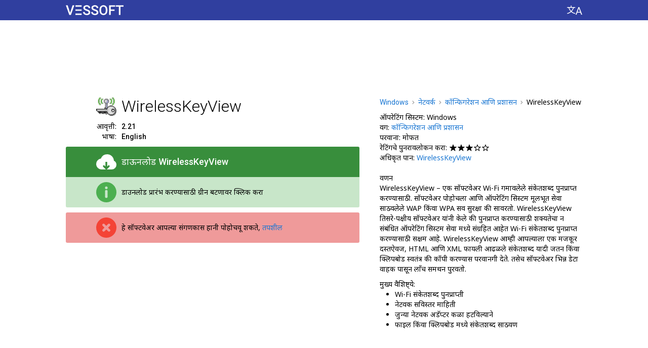

--- FILE ---
content_type: text/html; charset=utf-8
request_url: https://mr.vessoft.com/software/windows/download/wirelesskeyview
body_size: 19753
content:
<!DOCTYPE html><html lang="mr" dir="ltr"><head><meta charset="utf-8"><title>डाऊनलोड WirelessKeyView 2.21 – Vessoft</title><meta name="og:title" content="डाऊनलोड WirelessKeyView 2.21 – Vessoft"><meta name="description" content="गमावले वाय-फाय संकेतशब्द पुनर्प्राप्त करण्यासाठी सॉफ्टवेअर. सॉफ्टवेअर कार्य प्रणाली सेवा मध्ये संग्रहित आहेत WAP किंवा WPA सर्व सुरक्षा की सावरतो."><meta name="og:description" content="गमावले वाय-फाय संकेतशब्द पुनर्प्राप्त करण्यासाठी सॉफ्टवेअर. सॉफ्टवेअर कार्य प्रणाली सेवा मध्ये संग्रहित आहेत WAP किंवा WPA सर्व सुरक्षा की सावरतो."><meta name="keywords" content="wirelesskeyview, डाऊनलोड, download, मोफत"><meta name="viewport" content="width=device-width, initial-scale=1.0"><link rel="canonical" href="https://mr.vessoft.com/software/windows/download/wirelesskeyview"><link rel="alternate" href="https://af.vessoft.com/software/windows/download/wirelesskeyview" hreflang="af"><link rel="alternate" href="https://am.vessoft.com/software/windows/download/wirelesskeyview" hreflang="am"><link rel="alternate" href="https://ar.vessoft.com/software/windows/download/wirelesskeyview" hreflang="ar"><link rel="alternate" href="https://az.vessoft.com/software/windows/download/wirelesskeyview" hreflang="az"><link rel="alternate" href="https://be.vessoft.com/software/windows/download/wirelesskeyview" hreflang="be"><link rel="alternate" href="https://bg.vessoft.com/software/windows/download/wirelesskeyview" hreflang="bg"><link rel="alternate" href="https://bn.vessoft.com/software/windows/download/wirelesskeyview" hreflang="bn"><link rel="alternate" href="https://ca.vessoft.com/software/windows/download/wirelesskeyview" hreflang="ca"><link rel="alternate" href="https://ceb.vessoft.com/software/windows/download/wirelesskeyview" hreflang="ceb"><link rel="alternate" href="https://cs.vessoft.com/software/windows/download/wirelesskeyview" hreflang="cs"><link rel="alternate" href="https://cy.vessoft.com/software/windows/download/wirelesskeyview" hreflang="cy"><link rel="alternate" href="https://da.vessoft.com/software/windows/download/wirelesskeyview" hreflang="da"><link rel="alternate" href="https://de.vessoft.com/software/windows/download/wirelesskeyview" hreflang="de"><link rel="alternate" href="https://el.vessoft.com/software/windows/download/wirelesskeyview" hreflang="el"><link rel="alternate" href="https://en.vessoft.com/software/windows/download/wirelesskeyview" hreflang="en"><link rel="alternate" href="https://eo.vessoft.com/software/windows/download/wirelesskeyview" hreflang="eo"><link rel="alternate" href="https://es.vessoft.com/software/windows/download/wirelesskeyview" hreflang="es"><link rel="alternate" href="https://et.vessoft.com/software/windows/download/wirelesskeyview" hreflang="et"><link rel="alternate" href="https://eu.vessoft.com/software/windows/download/wirelesskeyview" hreflang="eu"><link rel="alternate" href="https://fa.vessoft.com/software/windows/download/wirelesskeyview" hreflang="fa"><link rel="alternate" href="https://fi.vessoft.com/software/windows/download/wirelesskeyview" hreflang="fi"><link rel="alternate" href="https://fr.vessoft.com/software/windows/download/wirelesskeyview" hreflang="fr"><link rel="alternate" href="https://ga.vessoft.com/software/windows/download/wirelesskeyview" hreflang="ga"><link rel="alternate" href="https://gl.vessoft.com/software/windows/download/wirelesskeyview" hreflang="gl"><link rel="alternate" href="https://gu.vessoft.com/software/windows/download/wirelesskeyview" hreflang="gu"><link rel="alternate" href="https://ha.vessoft.com/software/windows/download/wirelesskeyview" hreflang="ha"><link rel="alternate" href="https://he.vessoft.com/software/windows/download/wirelesskeyview" hreflang="he"><link rel="alternate" href="https://hi.vessoft.com/software/windows/download/wirelesskeyview" hreflang="hi"><link rel="alternate" href="https://hm.vessoft.com/software/windows/download/wirelesskeyview" hreflang="hmn"><link rel="alternate" href="https://hr.vessoft.com/software/windows/download/wirelesskeyview" hreflang="hr"><link rel="alternate" href="https://ht.vessoft.com/software/windows/download/wirelesskeyview" hreflang="ht"><link rel="alternate" href="https://hu.vessoft.com/software/windows/download/wirelesskeyview" hreflang="hu"><link rel="alternate" href="https://hy.vessoft.com/software/windows/download/wirelesskeyview" hreflang="hy"><link rel="alternate" href="https://id.vessoft.com/software/windows/download/wirelesskeyview" hreflang="id"><link rel="alternate" href="https://ig.vessoft.com/software/windows/download/wirelesskeyview" hreflang="ig"><link rel="alternate" href="https://is.vessoft.com/software/windows/download/wirelesskeyview" hreflang="is"><link rel="alternate" href="https://it.vessoft.com/software/windows/download/wirelesskeyview" hreflang="it"><link rel="alternate" href="https://ja.vessoft.com/software/windows/download/wirelesskeyview" hreflang="ja"><link rel="alternate" href="https://jv.vessoft.com/software/windows/download/wirelesskeyview" hreflang="jv"><link rel="alternate" href="https://ka.vessoft.com/software/windows/download/wirelesskeyview" hreflang="ka"><link rel="alternate" href="https://kk.vessoft.com/software/windows/download/wirelesskeyview" hreflang="kk"><link rel="alternate" href="https://km.vessoft.com/software/windows/download/wirelesskeyview" hreflang="km"><link rel="alternate" href="https://kn.vessoft.com/software/windows/download/wirelesskeyview" hreflang="kn"><link rel="alternate" href="https://ko.vessoft.com/software/windows/download/wirelesskeyview" hreflang="ko"><link rel="alternate" href="https://ky.vessoft.com/software/windows/download/wirelesskeyview" hreflang="ky"><link rel="alternate" href="https://lo.vessoft.com/software/windows/download/wirelesskeyview" hreflang="lo"><link rel="alternate" href="https://lt.vessoft.com/software/windows/download/wirelesskeyview" hreflang="lt"><link rel="alternate" href="https://lv.vessoft.com/software/windows/download/wirelesskeyview" hreflang="lv"><link rel="alternate" href="https://lzh.vessoft.com/software/windows/download/wirelesskeyview" hreflang="zh-Hant"><link rel="alternate" href="https://mi.vessoft.com/software/windows/download/wirelesskeyview" hreflang="mi"><link rel="alternate" href="https://mk.vessoft.com/software/windows/download/wirelesskeyview" hreflang="mk"><link rel="alternate" href="https://mn.vessoft.com/software/windows/download/wirelesskeyview" hreflang="mn"><link rel="alternate" href="https://mr.vessoft.com/software/windows/download/wirelesskeyview" hreflang="mr"><link rel="alternate" href="https://ms.vessoft.com/software/windows/download/wirelesskeyview" hreflang="ms"><link rel="alternate" href="https://mt.vessoft.com/software/windows/download/wirelesskeyview" hreflang="mt"><link rel="alternate" href="https://ne.vessoft.com/software/windows/download/wirelesskeyview" hreflang="ne"><link rel="alternate" href="https://nl.vessoft.com/software/windows/download/wirelesskeyview" hreflang="nl"><link rel="alternate" href="https://pa.vessoft.com/software/windows/download/wirelesskeyview" hreflang="pa"><link rel="alternate" href="https://no.vessoft.com/software/windows/download/wirelesskeyview" hreflang="no"><link rel="alternate" href="https://pl.vessoft.com/software/windows/download/wirelesskeyview" hreflang="pl"><link rel="alternate" href="https://pt.vessoft.com/software/windows/download/wirelesskeyview" hreflang="pt"><link rel="alternate" href="https://ro.vessoft.com/software/windows/download/wirelesskeyview" hreflang="ro"><link rel="alternate" href="https://ru.vessoft.com/software/windows/download/wirelesskeyview" hreflang="ru"><link rel="alternate" href="https://si.vessoft.com/software/windows/download/wirelesskeyview" hreflang="si"><link rel="alternate" href="https://sk.vessoft.com/software/windows/download/wirelesskeyview" hreflang="sk"><link rel="alternate" href="https://sl.vessoft.com/software/windows/download/wirelesskeyview" hreflang="sl"><link rel="alternate" href="https://so.vessoft.com/software/windows/download/wirelesskeyview" hreflang="so"><link rel="alternate" href="https://sq.vessoft.com/software/windows/download/wirelesskeyview" hreflang="sq"><link rel="alternate" href="https://sr.vessoft.com/software/windows/download/wirelesskeyview" hreflang="sr"><link rel="alternate" href="https://sv.vessoft.com/software/windows/download/wirelesskeyview" hreflang="sv"><link rel="alternate" href="https://sw.vessoft.com/software/windows/download/wirelesskeyview" hreflang="sw"><link rel="alternate" href="https://ta.vessoft.com/software/windows/download/wirelesskeyview" hreflang="ta"><link rel="alternate" href="https://te.vessoft.com/software/windows/download/wirelesskeyview" hreflang="te"><link rel="alternate" href="https://tg.vessoft.com/software/windows/download/wirelesskeyview" hreflang="tg"><link rel="alternate" href="https://th.vessoft.com/software/windows/download/wirelesskeyview" hreflang="th"><link rel="alternate" href="https://tk.vessoft.com/software/windows/download/wirelesskeyview" hreflang="tk"><link rel="alternate" href="https://tl.vessoft.com/software/windows/download/wirelesskeyview" hreflang="tl"><link rel="alternate" href="https://tr.vessoft.com/software/windows/download/wirelesskeyview" hreflang="tr"><link rel="alternate" href="https://tt.vessoft.com/software/windows/download/wirelesskeyview" hreflang="tt"><link rel="alternate" href="https://uk.vessoft.com/software/windows/download/wirelesskeyview" hreflang="uk"><link rel="alternate" href="https://ur.vessoft.com/software/windows/download/wirelesskeyview" hreflang="ur"><link rel="alternate" href="https://uz.vessoft.com/software/windows/download/wirelesskeyview" hreflang="uz"><link rel="alternate" href="https://vi.vessoft.com/software/windows/download/wirelesskeyview" hreflang="vi"><link rel="alternate" href="https://yo.vessoft.com/software/windows/download/wirelesskeyview" hreflang="yo"><link rel="alternate" href="https://zh.vessoft.com/software/windows/download/wirelesskeyview" hreflang="zh-Hans"><link rel="alternate" href="https://zu.vessoft.com/software/windows/download/wirelesskeyview" hreflang="zu"><link rel="icon" type="image/png" sizes="192x192" href="https://vessoftstatic.com/static/img/favicon-192.png?m"><link href="https://fonts.googleapis.com/css?family=Roboto:300,400,500" rel="stylesheet"><link href="https://fonts.googleapis.com/css?family=Noto+Sans&display=swap" rel="stylesheet"><style>body,input{font-family:'Noto Sans',Roboto,Arial,sans-serif}.f{font-family:Roboto,'Noto Sans',Arial,sans-serif}</style><style rel="stylesheet" type="text/css">html,body,ul,li,button,a,i,h1,h2,h4,h6,img{margin:0;padding:0}body{-webkit-tap-highlight-color:transparent}button,img{border:0}button,a{outline:0}b{font-weight:500}a:link{color:#1976d2;text-decoration:none}a:visited{color:#1976d2;text-decoration:none}.n{font-weight:700}.h{display:none}.k{display:none}.l{float:left}.r{float:left}.b{word-break:break-all}.c{margin:auto}.a{position:absolute}.d{direction:rtl}.e{text-shadow:0 0 .0625rem #fff,0 0 .0625rem #fff,0 0 .0625rem #fff,0 0 .0625rem #fff,0 0 .0625rem #fff,0 0 .0625rem #fff,0 0 .0625rem #fff,0 0 .0625rem #fff,0 0 .0625rem #fff,0 0 .0625rem #fff;background-size:0 .0625rem;background-repeat:no-repeat;background-position:left 0 bottom .0625rem;background-image:linear-gradient(to right,#1976d2 0,#1976d2 100%)}.e:hover{background-size:100% .0625rem}.hc{background-color:#303f9f;min-width:100%;height:2.5rem}.h0{width:100%;float:left;height:2.5rem;background-color:#303f9f}.cc{width:100%;float:left;background-color:#fff}.c0{width:100%;float:left;background-color:#f5f5f5;min-width:66.25rem}.c1{width:100%;float:left;background-color:#111;min-width:66.25rem}.c2{width:66.25rem}.h1{width:66.25rem;background-color:#303f9f;height:2.5rem}.pc{padding:0 1.25rem}.lc{display:table-cell;vertical-align:top;white-space:nowrap;text-align:left;padding:0 2.5rem 0 1.25rem}.ll,.ll:hover{text-decoration:none}.ll,.ll:link,.ll:visited{color:#fff}.ll:hover{cursor:pointer}.li{float:left;height:1.875rem;padding:.625rem 0 0;text-align:center}.l0{float:left;width:7.125rem;height:1.25rem;background:url([data-uri])}.cs{background-color:#303f9f;display:table-cell;vertical-align:top;text-align:center;height:2.5rem;width:100%}.hm{display:table-cell;text-align:right}.h2{float:right;padding:0 1.25rem 0 2.5rem}.hl{float:right;cursor:pointer;background-color:#303f9f;padding:.625rem 0}.hi{display:block;width:1.875rem;height:1.25rem;background:url([data-uri])}.ac{float:left;display:inline-block;width:100%;padding:1.875rem 0 .625rem}.a0{display:block;width:100%;height:5.625rem;margin:auto}.fc{float:left;width:63.75rem;padding:1.25rem 0 0}.dt{float:left}.l1{float:left;width:36.25rem}.rl{float:right;width:25rem}.dm{position:relative;float:left;width:36.25rem;padding:0 0 1.25rem}.di{float:left;width:100%;padding:0 0 .625rem}.sd{float:left;width:100%}.ip{float:left;width:6.25rem;height:2.5rem}.sa{float:right;width:2.5rem;height:2.5rem}.hd{float:left;font-weight:300;font-size:2rem;line-height:2.5rem;padding:0 0 0 .625rem;width:29.375rem}.dd{float:left;width:36.25rem}.ds{float:left;width:36.25rem;padding:.625rem 0 0}.im{font-size:.875rem;line-height:1.25rem;float:left;width:29.375rem}.d1{float:left;width:6.25rem;padding:0 .625rem 0 0}.d2{float:right;text-align:right;font-size:.875rem;line-height:1.25rem}.db{float:left;width:100%;padding:0 0 .625rem}.d6,.d6:hover{cursor:pointer;text-decoration:none}.d6{float:left;display:inline-block;border-radius:.1875rem .1875rem 0 0;width:100%;background-color:#388e3c}.d6:hover{background-color:#1b5e20}.d6,.d6:link,.d6:visited{color:#fff}.ei{float:left;width:100%;box-sizing:border-box;padding:.625rem 1.25rem}.d8{float:left;padding:0;width:5rem;height:2.5rem}.d9{float:right;width:2.5rem;height:2.5rem;background:url([data-uri])}.ii{float:right;width:2.5rem;height:2.5rem;background:url([data-uri])}.do{float:right;width:2.5rem;height:2.5rem;background:url([data-uri])}.df{float:right;width:2.5rem;height:2.5rem;background:url([data-uri])}.bc{float:left;display:table;height:2.5rem;width:28.75rem}.mc{float:left;display:table;height:2.5rem;width:28.75rem}.bd{display:table-cell;vertical-align:middle;height:2.5rem;text-align:left;padding:0 0 0 .625rem;font-weight:500;font-size:1.125rem;line-height:1.25rem}.md{float:left;border-radius:0 0 .1875rem .1875rem;width:100%;background-color:#c8e6c9}.mo{float:left;padding:.625rem 0 0}.me{float:left;border-radius:.1875rem;background-color:#ef9a9a}.dh{display:table-cell;vertical-align:middle;height:2.5rem;text-align:left;font-size:.875rem;line-height:1.25rem;padding:0 0 0 .625rem}.f0{float:left;width:25rem;height:1.875rem}.f1{float:left;padding:.0625rem 0 0}.ad{float:left;display:inline-block;min-width:36.25rem;box-sizing:border-box;padding:0 0 1.25rem}.a1{display:block;width:100%;height:25rem;margin:auto}.c3{float:left;padding:0 0 1.875rem;width:36.25rem}.ch{float:left;font-weight:300;font-size:1.125rem;line-height:1.25rem;width:100%}.cb{float:left;width:100%}.dj{float:right;width:25rem;padding:0 0 1.25rem}.dp{float:left;width:25rem;padding:0 0 .625rem}.dq{float:left;width:25rem}.du{font-size:0}.b1{font-size:.875rem;line-height:1.25rem}.b3{display:inline-block;height:.4375rem;width:.3125rem;margin:0 .4375rem .0625rem;background:url([data-uri])}.dv{float:left;text-align:left;font-size:.875rem;line-height:1.25rem;width:25rem}.dx{float:left;font-size:.875rem;line-height:1.25rem;width:25rem}.dy{float:left;font-size:.875rem;line-height:1.25rem;font-weight:500;width:25rem;padding:.625rem 0 0}.dz{float:left;font-size:.875rem;line-height:1.25rem;font-weight:500;width:25rem;padding:1.25rem 0 0}.a2{float:left;list-style-type:disc;width:25rem}.a3{margin:0 0 0 1.875rem;font-size:.875rem;line-height:1.25rem}.a4{float:left;padding:0 .3125rem 0 0}.sk{float:left;padding:.1875rem .125rem .1875rem 0}.sn{float:left;padding:.5rem .125rem .5rem 0}.sq{display:block;width:.875rem;height:.875rem;background:url([data-uri])}.su{display:block;width:.875rem;height:.875rem;background:url([data-uri])}.sv{float:left;width:63.75rem}.lh{padding:.625rem 0}.sx{padding:.625rem 0 1.25rem}.sy{width:20rem}.l2{font-weight:300;font-size:1.125rem;line-height:1.25rem}.l3{float:left;width:63.75rem}.l4{float:left;width:63.75rem;box-sizing:border-box;padding:0}.l5{float:left}.l6{position:relative;float:left;max-width:20rem;min-width:7.5rem;width:20rem;padding:0 0 1.25rem}.l7{padding:0 1.875rem 1.25rem 0}.l8{position:relative;float:left;width:100%;border-radius:.0625rem;box-shadow:0 .0625rem .25rem 0 rgba(0,0,0,.2),0 0 0 .0625rem rgba(0,0,0,.1)}.xb{position:absolute;z-index:20;width:100%;height:100%}.az:hover .xb,.bl:hover .xb,.bn:hover .xb,.bz:hover .xb,.l9:hover .xb{background-color:#1e88e5;opacity:.3}.l9{position:relative;float:left;text-align:center;width:20rem;border-radius:.1875rem;background-color:#fff}.xi{float:left;box-sizing:border-box;padding:1.25rem 1.25rem 0;height:4.375rem;width:100%;overflow:hidden;background-color:#fff}.xc{float:left;width:3.125rem;height:3.125rem}.x0{width:3.125rem;height:3.125rem}.xe{float:left;box-sizing:border-box;padding:0 0 0 1.25rem;height:3.125rem}.x1{height:3.125rem}.lt{float:left;width:20rem;height:10rem;overflow:hidden;margin-top:1.25rem}.lg{float:left;overflow:hidden;max-height:2.5rem;width:20rem}.lj{white-space:nowrap;font-size:0;text-align:left;height:2.5rem;box-sizing:border-box;padding:0 1.25rem;width:20rem}.lj:after{display:inline-block;vertical-align:middle;height:100%;content:''}.lk{display:inline-block;vertical-align:middle;white-space:normal}.ln{color:#111;text-shadow:0 0 .125rem #fff,0 0 .125rem #fff,0 0 .125rem #fff,0 0 .125rem #fff,0 0 .125rem #fff,0 0 .125rem #fff,0 0 .125rem #fff,0 0 .125rem #fff,0 0 .125rem #fff,0 0 .125rem #fff,0 0 .125rem #fff,0 0 .125rem #fff,0 0 .125rem #fff,0 0 .125rem #fff,0 0 .125rem #fff,0 0 .125rem #fff,0 0 .125rem #fff,0 0 .125rem #fff,0 0 .125rem #fff,0 0 .125rem #fff;background-size:0 .0625rem;background-repeat:no-repeat;background-position:left 0 bottom .125rem;background-image:linear-gradient(to right,#111 0,#111 100%);font-weight:300;font-size:1.75rem;line-height:2.5rem}.l9:hover .ln{background-size:100% .0625rem}.lq{color:#111;text-shadow:0 0 .125rem #fff,0 0 .125rem #fff,0 0 .125rem #fff,0 0 .125rem #fff,0 0 .125rem #fff,0 0 .125rem #fff,0 0 .125rem #fff,0 0 .125rem #fff,0 0 .125rem #fff,0 0 .125rem #fff,0 0 .125rem #fff,0 0 .125rem #fff,0 0 .125rem #fff,0 0 .125rem #fff,0 0 .125rem #fff,0 0 .125rem #fff,0 0 .125rem #fff,0 0 .125rem #fff,0 0 .125rem #fff,0 0 .125rem #fff;background-size:0 .0625rem;background-repeat:no-repeat;background-position:left 0 bottom .0625rem;background-image:linear-gradient(to right,#111 0,#111 100%);font-weight:300;font-size:1.125rem;line-height:1.25rem}.l9:hover .lq{background-size:100% .0625rem}.lu{float:left;width:100%;height:2.5rem}.lv{width:5rem;padding:.3125rem 0 .3125rem 1.25rem}.lw{float:left;width:20rem;box-sizing:border-box;padding:0 1.25rem}.lx{text-align:left;font-size:.875rem;line-height:1.25rem;color:#111}.ly{position:absolute;bottom:0;height:1.25rem;width:100%;background-color:#fff;border-radius:0 0 .125rem .125rem}.lz{float:left;width:100%;padding:0 0 1.25rem}.bk{float:left;padding:0 0 1.25rem}.bl{float:left;position:relative;width:20rem}.bp{float:left;background-color:#fff;border-radius:.0625rem;box-shadow:0 .0625rem .25rem 0 rgba(0,0,0,.2),0 0 0 .0625rem rgba(0,0,0,.1);box-sizing:border-box;padding:1.25rem 1.25rem 0;position:relative}.br{float:left;width:3.75rem;height:2.5rem;padding-bottom:1.25rem;position:absolute;top:1.25rem;left:1.25rem}.bu{float:left;width:2.5rem;height:2.5rem}.iw{background:url([data-uri])}.bv{float:left;padding-bottom:1.25rem;margin:0 0 0 3.75rem;width:13.75rem}.bx{font-weight:300;font-size:1.5rem;line-height:2.5rem;color:#111;text-shadow:0 0 .125rem #fff,0 0 .125rem #fff,0 0 .125rem #fff,0 0 .125rem #fff,0 0 .125rem #fff,0 0 .125rem #fff,0 0 .125rem #fff,0 0 .125rem #fff,0 0 .125rem #fff,0 0 .125rem #fff,0 0 .125rem #fff,0 0 .125rem #fff,0 0 .125rem #fff,0 0 .125rem #fff,0 0 .125rem #fff,0 0 .125rem #fff,0 0 .125rem #fff,0 0 .125rem #fff,0 0 .125rem #fff,0 0 .125rem #fff;background-size:0 .0625rem;background-repeat:no-repeat;background-position:left 0 bottom .125rem;background-image:linear-gradient(to right,#111 0,#111 100%)}.bl:hover .bx,.bn:hover .bx{background-size:100% .0625rem}.f2{float:left;padding:1.875rem 0 5rem;width:63.75rem}.f3{float:right}.ft{float:left;font-size:.875rem;line-height:1.25rem;color:#fff}.fl{float:left;font-size:.875rem;line-height:1.25rem}.f4{color:#fff;text-shadow:0 0 .0625rem #111,0 0 .0625rem #111,0 0 .0625rem #111,0 0 .0625rem #111,0 0 .0625rem #111,0 0 .0625rem #111,0 0 .0625rem #111,0 0 .0625rem #111,0 0 .0625rem #111,0 0 .0625rem #111;background-size:0 .0625rem;background-repeat:no-repeat;background-position:left 0 bottom .0625rem;background-image:linear-gradient(to right,#fff 0,#fff 100%)}.f4:hover{background-size:100% .0625rem}.fp{float:left;width:15rem}.f5{float:left;width:15rem}.pl{font-size:.875rem;line-height:1.25rem}.pi{color:#fff;text-shadow:0 0 .0625rem #111,0 0 .0625rem #111,0 0 .0625rem #111,0 0 .0625rem #111,0 0 .0625rem #111,0 0 .0625rem #111,0 0 .0625rem #111,0 0 .0625rem #111,0 0 .0625rem #111,0 0 .0625rem #111;background-size:0 .0625rem;background-repeat:no-repeat;background-position:left 0 bottom .0625rem;background-image:linear-gradient(to right,#fff 0,#fff 100%)}.pi:hover{background-size:100% .0625rem}.f6{position:fixed;z-index:2000;top:0;left:0;width:100%;height:100%;background-color:#000;opacity:.7}.eo{position:absolute;z-index:2001;top:3.75rem;opacity:1;padding:0 0 0 14.0625rem}.ep{float:left;background-color:#fff;border-radius:.1875rem;padding:1.25rem 1.875rem}.eq{background-color:#fff;float:left;width:31.875rem}.h3{float:left;width:31.875rem;padding:0 0 1.25rem}.h4{float:left;font-weight:300;font-size:2rem;line-height:2.5rem;width:28.125rem}.er{cursor:pointer;background-color:#fff;width:2.5rem;height:2.5rem;float:right}.i5{float:left;width:2.5rem;height:2.5rem;background:url([data-uri])}.i5:hover{background:url([data-uri])}.es{float:left;width:31.875rem}.et{float:left;width:31.875rem;padding:0 0 .625rem}.ev{float:left;width:11.25rem}.ew{float:left;width:9.375rem}.ex{float:left;width:9.375rem;padding:0 0 .625rem;font-size:1rem;line-height:1.25rem}.ey{float:left;width:9.375rem;font-size:.875rem;line-height:1.875rem}.p0{float:left;padding:1.25rem 0 0;width:63.75rem}.pa{float:left;width:100%;padding-bottom:1.25rem}</style></head><body><div class="hc" id="js_header_container"><div class="h0"><div class="h1 c" id="js_ah"><div class="lc"><a class="ll" href="https://mr.vessoft.com/software/windows"><div class="li"><div class="l0"></div></div></a></div><div class="cs"></div><div class="hm"><div class="h2"><button class="hl" id="js_settings_show" aria-label="भाषा बदला"><i class="hi"></i></button></div></div></div></div></div><div class="cc"><div class="c2 c" id="js_at"><div class="pc"><script>ve={};ve.main={};ve.main.main={};(function(main){main.element=function(e){return document.getElementById(e)};main.index_of=function(n,f){return n.indexOf(f)};main.onresize=function(n){return main.fn_register("onresize",n)};main.fn_register=function(n,o){var i;return"function"==typeof window[n]?(i=window[n],window[n]=function(){return i(),o()}):window[n]=function(){return o()}};}(ve.main.main));ve.main.design={};(function(design,$e,$m){design.content_center=function(i){var n,e,t,a=function(i){return design.remove_class(i,"c"),design.add_class(i,"r")},v=function(i,n){return $e(i).style.padding="0 0 0 "+n+"px"},r=function(){var i,n,e,t,a,r,s=window.ve_design_initialization,o=s,d=o.is_timer,_=o.timer,u=o.width,l=o.offsets,c=o.elements;for(d&&clearTimeout(_),s.is_timer=!1,(a=(window.innerWidth-u)/2)<0&&(a=0),r=[],n=0,t=c.length;n<t;n++)void 0!==(e=l[i=c[n]])&&Math.abs(e-a)<.5||(l[i]=a,r.push(v(i,a)));return r},s=function(){var i=window.ve_design_initialization,n=i,e=n.is_timer,n=n.timer;return e&&clearTimeout(n),i.timer=setTimeout(r,50)},o=function(){var i=window.ve_design_initialization,n=i.initialized;if(!n){if(!document.hasFocus())return!1;i.initialized=!0;var n=i,e=n.is_focus_interval,n=n.focus_interval;return e&&(i.is_focus_interval=!1,clearInterval(n)),r()}},d=function(){var i=window.ve_design_initialization;return i.is_focus_interval=!0,i.focus_interval=setInterval(o,200)};return void 0===window.ve_design_initialization?(t=document.hasFocus(),0,t={width:$e("js_ah").getBoundingClientRect().width,offsets:{},elements:e=["js_ah"],initialized:n=!!t,is_timer:!1,timer:!1},window.ve_design_initialization=t,a("js_ah"),r(),n||d(),$m.onresize(function(){return(n=window.ve_design_initialization.initialized)||o(),s()})):e=window.ve_design_initialization.elements,a(i),e.push(i),r()};design.remove_class=function(e,s){var i,e=$e(e);if(e&&(i=design.get_classes_pure(e),-1!==(s=$m.index_of(i,s))))return i.splice(s,1),design.set_classes_pure(e,i)};design.get_classes_pure=function(n){return n.className.split(" ")};design.set_classes_pure=function(n,a){return n.className=a.join(" ")};design.add_class=function(e,s){var n,e=$e(e);if(e&&(n=design.get_classes_pure(e),-1===$m.index_of(n,s)))return n.push(s),design.set_classes_pure(e,n)};}(ve.main.design,ve.main.main.element,ve.main.main));ve.main.design.content_center("js_at");</script><div class="ac"><script async="" src="//pagead2.googlesyndication.com/pagead/js/adsbygoogle.js"></script><ins class="a0 adsbygoogle" data-ad-client="ca-pub-8581079972849502" data-ad-slot="5587122124"></ins><script>(adsbygoogle=window.adsbygoogle||[]).push({});</script></div></div></div></div><div class="cc"><div class="c2 c" id="js_ac"><div class="pc"><script>ve.main.design.content_center("js_ac");</script><div class="fc" itemscope="itemscope" itemtype="//schema.org/SoftwareApplication"><div class="rl"><div class="dp"><div class="dq" itemscope="itemscope" itemtype="http://schema.org/BreadcrumbList"><span class="du" itemprop="itemListElement" itemscope="itemscope" itemtype="http://schema.org/ListItem"><a class="b1 e f" itemprop="item" href="https://mr.vessoft.com/software/windows"><span class="b1" itemprop="name">Windows</span></a><meta itemprop="position" content="1"/><i class="b3"></i></span><span class="du" itemprop="itemListElement" itemscope="itemscope" itemtype="http://schema.org/ListItem"><a class="b1 e" itemprop="item" href="https://mr.vessoft.com/software/windows/category/network"><span class="b1" itemprop="name">नेटवर्क</span></a><meta itemprop="position" content="2"/><i class="b3"></i></span><span itemprop="itemListElement" itemscope="itemscope" itemtype="http://schema.org/ListItem"><a class="b1 e" itemprop="item" href="https://mr.vessoft.com/software/windows/category/configuration-administration"><span class="b1" itemprop="name">कॉन्फिगरेशन आणि प्रशासन</span></a><meta itemprop="position" content="3"/><i class="b3"></i></span><b class="b1"><span class="s">WirelessKeyView</span></b></div></div><div class="dj"><div class="dv"><span class="dt">ऑपरेटिंग सिस्टम:&nbsp;</span><span class="dt"><b itemprop="operatingSystem">Windows</b></span></div><div class="dv"><span class="dt">वर्ग:&nbsp;</span><span class="dt"><a href="https://mr.vessoft.com/software/windows/category/configuration-administration"><span class="e" itemprop="applicationCategory">कॉन्फिगरेशन आणि प्रशासन</span></a></span></div><div class="dv"><span class="dt">परवाना:&nbsp;</span><b class="dt">मोफत</b></div><div class="dx"><div class="a4">रेटिंगचे पुनरावलोकन करा:</div><div class="l"><div class="sk"><i class="sq"></i></div><div class="sk"><i class="sq"></i></div><div class="sk"><i class="sq"></i></div><div class="sk"><i class="su"></i></div><div class="sk"><i class="su"></i></div></div></div><div class="dv"><span class="dt">अधिकृत पान:&nbsp;</span><a class="dt" itemprop="sameAs" href="http://www.nirsoft.net/utils/wireless_key.html#DownloadLinks"><span class="e"><span class="s">WirelessKeyView</span></span></a></div><h4 class="dz">वर्णन</h4><div class="dv" itemprop="description">WirelessKeyView – एक सॉफ्टवेअर Wi-Fi गमावलेले संकेतशब्द पुनर्प्राप्त करण्यासाठी. सॉफ्टवेअर पोहोचला आणि ऑपरेटिंग सिस्टम मूलभूत सेवा साठवलेले WAP किंवा WPA सर्व सुरक्षा की सावरतो. WirelessKeyView तिसरे-पक्षीय सॉफ्टवेअर यांनी केले की पुनर्प्राप्त करण्यासाठी शक्यतेचा न संबंधित ऑपरेटिंग सिस्टम सेवा मध्ये संग्रहित आहेत Wi-Fi संकेतशब्द पुनर्प्राप्त करण्यासाठी सक्षम आहे. WirelessKeyView आम्ही आपल्याला एक मजकूर दस्तऐवज, HTML आणि XML फायली आढळले संकेतशब्द यादी जतन किंवा क्लिपबोर्ड स्वतंत्र की कॉपी करण्यास परवानगी देते. तसेच सॉफ्टवेअर भिन्न डेटा वाहक पासून लाँच समर्थन पुरवतो.</div><h4 class="dy">मुख्य वैशिष्ट्ये:</h4><ul class="a2"><li class="a3">Wi-Fi संकेतशब्द पुनर्प्राप्ती</li><li class="a3">नेटवर्क सविस्तर माहिती</li><li class="a3">जुन्या नेटवर्क अडॅप्टर कळा हटविल्याने</li><li class="a3">फाइल किंवा क्लिपबोर्ड मध्ये संकेतशब्द साठवण</li></ul></div></div><div class="l1"><div class="dm"><div class="sd"><div class="ip"><img class="sa" itemprop="image" src="[data-uri]" alt="WirelessKeyView"/></div><h1 class="hd f" itemprop="name"><span class="s">WirelessKeyView</span></h1></div><div class="di"><div class="ds"><div class="d1"><div class="d2">आवृत्ती:</div></div><div class="im"><b class="f">2.21</b></div></div><div class="dd"><div class="d1"><div class="d2">भाषा:</div></div><div class="im"><b class="f">English</b></div></div></div><div class="db"><a class="d6" id="js_download_link" role="button" href="javascript:void(0)" download="download"><div class="ei"><div class="d8"><i class="d9" aria-label="डाऊनलोड"></i></div><div class="bc"><h2 class="bd">डाऊनलोड
&#32;<span class="f"><span class="s">WirelessKeyView</span></span></h2></div></div></a><script>window.document.getElementById("js_download_link").setAttribute("href","ht@tp@s:@//@dl@4.@ve@ss@of@t.@co@m/@fi@le@s3@/w@/w@ir@el@es@sk@ey@vi@ew@_w@in@do@ws@/2@.2@1/@35@95@49@8d@a0@e1@30@15@2b@95@03@76@8a@72@3e@fd@98@84@fc@96@/w@ir@el@es@sk@ey@vi@ew@-x@64@.z@ip@?s@t=@tf@rd@YV@-V@i3@31@cC@6t@V-@Bj@iQ@&e@=1@76@91@07@31@0&@f=@ht@tp@s:@//@mr@.v@es@so@ft@.c@om@/s@of@tw@ar@e/@wi@nd@ow@s/@do@wn@lo@ad@/w@ir@el@es@sk@ey@vi@ew".replace(/@/g,""));</script><div class="md" id="js_download_info"><div class="ei"><div class="d8"><i class="ii" aria-label="माहिती"></i></div><div class="mc"><div class="dh">डाउनलोड प्रारंभ करण्यासाठी ग्रीन बटणावर क्लिक करा</div></div></div></div><div class="md h" id="js_download_ok"><div class="ei"><div class="d8"><i class="do" aria-label="ठीक आहे"></i></div><div class="mc"><div class="dh">डाउनलोड सुरु झाले आहे, आपला ब्राउझर डाउनलोड विंडो तपासा. काही समस्या असल्यास, एकदा बटण क्लिक करा, आम्ही वेगळ्या डाऊनलोड पद्धती वापरतो.</div></div></div></div><div class="mo"><div class="me"><div class="ei"><div class="d8"><i class="df" aria-label="त्रुटी"></i></div><div class="mc"><div class="dh">हे सॉफ्टवेअर आपल्या संगणकास हानी पोहोचवू शकते, <a href="https://www.virustotal.com/#/file/2047070cfb4472abd7f698f14aef2d7902da3ab08d8677ee3184b394325f34d0/detection">तपशील</a></div></div></div></div></div></div><div class="f0"><div class="f1"><div class="fb-like" data-href="https://mr.vessoft.com/software/windows/download/wirelesskeyview" data-layout="button_count" data-action="like" data-size="large" data-show-faces="false" data-share="true"></div></div></div></div><div class="ad"><script async="" src="//pagead2.googlesyndication.com/pagead/js/adsbygoogle.js"></script><ins class="a1 adsbygoogle" data-ad-client="ca-pub-8581079972849502" data-ad-slot="4668792129"></ins><script>(adsbygoogle=window.adsbygoogle||[]).push({});</script></div><div class="c3"><h4 class="ch"><span class="s">WirelessKeyView</span> वर टिप्पण्या</h4><div class="cb" id="disqus_thread"></div><script>(function(main){main.load_script=function(e){var t=document.createElement("script");return t.src=e,document.getElementsByTagName("head")[0].appendChild(t)};}(ve.main.main));ve.software={};ve.software.software={};(function(software,$m){software.disqus=function(n){return window.disqus_config=function(){return this.language=n},$m.load_script("//vessoft.disqus.com/embed.js")};}(ve.software.software,ve.main.main));ve.software.software.disqus("mr");</script></div></div></div><script>(function(main){main.add_event=function(e,n,t){return main.element(e).addEventListener(n,t)};}(ve.main.main));(function(design){design.hide=function(n){return design.add_class(n,"h")};design.show=function(e){return design.remove_class(e,"h")};}(ve.main.design));(function(software,$e,$m,$d){software.init_software_page=function(t){var e=0,o=["pass","new_tab"];return $m.add_event("js_download_link","click",function(t){return software.download_started(),"pass"===o[e]?($e("js_download_link").removeAttribute("target"),$e("js_download_link").setAttribute("download","download")):($e("js_download_link").removeAttribute("download"),$e("js_download_link").setAttribute("target","_blank")),e++,o.length<=e&&(e=0),!0}),$m.load_script("//connect.facebook.net/"+t.facebook_language+"/sdk.js#xfbml=1&version=v9.0")};software.download_started=function(){return $d.hide("js_download_info"),$d.show("js_download_ok")};}(ve.software.software,ve.main.main.element,ve.main.main,ve.main.design));ve.software.software.init_software_page({"facebook_language":"mr_IN"});</script></div></div></div><div class="c0"><div class="c2 c" id="js_al"><div class="pc"><script>ve.main.design.content_center("js_al");</script><div class="p0"><div class="sv"><div class="sx"><div class="sy"><h4 class="l2"><span class="s">WirelessKeyView</span> संबंधित सॉफ्टवेअर</h4></div></div><div class="l3"><div class="l5"><div class="l6 l7"><div class="l8"><a class="l9" href="https://mr.vessoft.com/software/windows/download/netinfo"><div class="xb"></div><div class="xi"><div class="xc"><div class="x0" id="js_scroll_icon_fake_0"></div><img class="x0 h" id="js_scroll_icon_0" src="//:0" data-src="https://vessoftstatic.com/static2/software-out/n/netinfo/x1_25-40.png?h=XaJ"/></div></div><div class="lt"><div class="lg"><div class="lj"><div class="lk"><span class="ln f">NetInfo</span></div></div></div><div class="lu"><div class="lv"><div class="sn"><i class="sq"></i></div><div class="sn"><i class="sq"></i></div><div class="sn"><i class="sq"></i></div><div class="sn"><i class="su"></i></div><div class="sn"><i class="su"></i></div></div></div><div class="lw"><div class="lx">एकाच सॉफ्टवेअर एकत्र आहे नेटवर्क उपकार्यक्रम मुक्त संच. नेटवर्क नियंत्रण विस्तृत संधी वापरकर्ता उपलब्ध आहेत.</div></div></div><div class="ly"></div></a></div></div></div><div class="l5"><div class="l6 l7"><div class="l8"><a class="l9" href="https://mr.vessoft.com/software/windows/download/sgtcpoptimizer"><div class="xb"></div><div class="xi"><div class="xc"><div class="x0" id="js_scroll_icon_fake_1"></div><img class="x0 h" id="js_scroll_icon_1" src="//:0" data-src="https://vessoftstatic.com/static2/software-out/s/sgtcpoptimizer/x1_25-40.png?h=hPg"/></div></div><div class="lt"><div class="lg"><div class="lj"><div class="lk"><span class="ln f">SG TCP Optimizer</span></div></div></div><div class="lu"><div class="lv"><div class="sn"><i class="sq"></i></div><div class="sn"><i class="sq"></i></div><div class="sn"><i class="sq"></i></div><div class="sn"><i class="sq"></i></div><div class="sn"><i class="su"></i></div></div></div><div class="lw"><div class="lx">सॉफ्टवेअर इंटरनेट कनेक्शन घटक अनुकूल. सॉफ्टवेअर बँडविड्थ सर्वात मोठा उत्पादन मिळते.</div></div></div><div class="ly"></div></a></div></div></div><div class="l5"><div class="l6"><div class="l8"><a class="l9" href="https://mr.vessoft.com/software/windows/download/throttle"><div class="xb"></div><div class="xi"><div class="xc"><div class="x0" id="js_scroll_icon_fake_2"></div><img class="x0 h" id="js_scroll_icon_2" src="//:0" data-src="https://vessoftstatic.com/static2/software-out/t/throttle/x1_25-50.png?h=uqq"/></div></div><div class="lt"><div class="lg"><div class="lj"><div class="lk"><span class="ln f">Throttle</span></div></div></div><div class="lu"><div class="lv"><div class="sn"><i class="sq"></i></div><div class="sn"><i class="sq"></i></div><div class="sn"><i class="sq"></i></div><div class="sn"><i class="su"></i></div><div class="sn"><i class="su"></i></div></div></div><div class="lw"><div class="lx">मोडेम व इतर नेटवर्क विभाग सेटिंग्ज आवश्यक ते बदल करून इंटरनेट कनेक्शन सुधारण्यासाठी एक सॉफ्टवेअर.</div></div></div><div class="ly"></div></a></div></div></div><div class="l5"><div class="l6 l7"><div class="l8"><a class="l9" href="https://mr.vessoft.com/software/windows/download/anydesk"><div class="xb"></div><div class="xi"><div class="xc"><div class="x0" id="js_scroll_icon_fake_3"></div><img class="x0 h" id="js_scroll_icon_3" src="//:0" data-src="https://vessoftstatic.com/static2/software-out/a/anydesk/x1_25-50.png?h=G0l"/></div></div><div class="lt"><div class="lg"><div class="lj"><div class="lk"><span class="ln f">AnyDesk</span></div></div></div><div class="lu"><div class="lv"><div class="sn"><i class="sq"></i></div><div class="sn"><i class="sq"></i></div><div class="sn"><i class="sq"></i></div><div class="sn"><i class="sq"></i></div><div class="sn"><i class="sq"></i></div></div></div><div class="lw"><div class="lx">एनीडेस्क – संगणकाच्या संयुक्त वापरासाठी दूरस्थ softwareक्सेस सॉफ्टवेअर आणि उल्लेखनीय विलंब न करता दूरस्थ सहाय्य.</div></div></div><div class="ly"></div></a></div></div></div><div class="l5"><div class="l6 l7"><div class="l8"><a class="l9" href="https://mr.vessoft.com/software/windows/download/portscan"><div class="xb"></div><div class="xi"><div class="xc"><div class="x0" id="js_scroll_icon_fake_4"></div><img class="x0 h" id="js_scroll_icon_4" src="//:0" data-src="https://vessoftstatic.com/static2/software-out/p/portscan/x1_25-40.png?h=DuS"/></div></div><div class="lt"><div class="lg"><div class="lj"><div class="lk"><span class="ln f">PortScan & Stuff</span></div></div></div><div class="lu"><div class="lv"><div class="sn"><i class="sq"></i></div><div class="sn"><i class="sq"></i></div><div class="sn"><i class="sq"></i></div><div class="sn"><i class="sq"></i></div><div class="sn"><i class="su"></i></div></div></div><div class="lw"><div class="lx">हे सॉफ्टवेअर नेटवर्कशी कनेक्ट केलेले डिव्हाइसेस शोधण्याकरिता डिझाइन केले आहे. स्कॅन पूर्ण झाल्यानंतर, वापरकर्त्यास प्रत्येक आढळले डिव्हाइसवर तपशीलवार माहिती प्राप्त होते.</div></div></div><div class="ly"></div></a></div></div></div><div class="l5"><div class="l6"><div class="l8"><a class="l9" href="https://mr.vessoft.com/software/windows/download/gotomypc"><div class="xb"></div><div class="xi"><div class="xc"><div class="x0" id="js_scroll_icon_fake_5"></div><img class="x0 h" id="js_scroll_icon_5" src="//:0" data-src="https://vessoftstatic.com/static2/software-out/g/gotomypc/x1_25-50.png?h=dKX"/></div></div><div class="lt"><div class="lg"><div class="lj"><div class="lk"><span class="ln f">GoToMyPC</span></div></div></div><div class="lu"><div class="lv"><div class="sn"><i class="sq"></i></div><div class="sn"><i class="sq"></i></div><div class="sn"><i class="sq"></i></div><div class="sn"><i class="sq"></i></div><div class="sn"><i class="su"></i></div></div></div><div class="lw"><div class="lx">GoToMyPC – रिमोट संगणक किंवा डिव्हाइसच्या डेटामध्ये प्रवेश करण्यासाठी एक सॉफ्टवेअर. सॉफ्टवेअर डेटाचे संरक्षण करण्यासाठी कडक सुरक्षा आणि कूटबद्धीकरण उपायांचा वापर करते.</div></div></div><div class="ly"></div></a></div></div></div></div><div class="l4"><div class="lz"><div class="bk"><a class="bl" href="https://mr.vessoft.com/software/windows/category/network"><div class="xb"></div><div class="bp"><div class="br"><img class="bu" src="[data-uri]"/></div><div class="bv"><span class="bx">अधिक सॉफ्टवेअर पहा</span></div></div></a></div></div></div><div class="lh"><div class="sy"><h6 class="l2">लोकप्रिय सॉफ्टवेअर</h6></div></div><div class="l3"><div class="l5"><div class="l6 l7"><div class="l8"><a class="l9" href="https://mr.vessoft.com/software/windows/download/vuze"><div class="xb"></div><div class="xi"><div class="xc"><div class="x0" id="js_scroll_icon_fake_6"></div><img class="x0 h" id="js_scroll_icon_6" src="//:0" data-src="https://vessoftstatic.com/static2/software-out/v/vuze/x1_25-50.png?h=dPW"/></div><div class="xe"><div class="x1" id="js_scroll_screenshots_fake_6_0" style="width: 90px"></div><img class="x1 h" id="js_scroll_screenshots_6_0" src="//:0" data-src="https://vessoftstatic.com/static2/screenshots-out/v/vuze_windows/en/list/ld-x1_25-0.png?h=2Pg" style="width: 90px"/></div><div class="xe"><div class="x1" id="js_scroll_screenshots_fake_6_1" style="width: 100px"></div><img class="x1 h" id="js_scroll_screenshots_6_1" src="//:0" data-src="https://vessoftstatic.com/static2/screenshots-out/v/vuze_windows/en/list/ld-x1_25-1.png?h=CGs" style="width: 100px"/></div></div><div class="lt"><div class="lg"><div class="lj"><div class="lk"><span class="ln f">Vuze</span></div></div></div><div class="lu"><div class="lv"><div class="sn"><i class="sq"></i></div><div class="sn"><i class="sq"></i></div><div class="sn"><i class="sq"></i></div><div class="sn"><i class="sq"></i></div><div class="sn"><i class="su"></i></div></div></div><div class="lw"><div class="lx">बिटटॉरेंट नेटवर्क मध्ये फाइल्स डाउनलोड आणि शेअर करण्यासाठी सॉफ्टवेअर. सॉफ्टवेअर वापरकर्ता गरजा फायली डाउनलोड करा आणि अपलोड करा लवचिक सेटिंग आहे.</div></div></div><div class="ly"></div></a></div></div></div><div class="l5"><div class="l6 l7"><div class="l8"><a class="l9" href="https://mr.vessoft.com/software/windows/download/faststone"><div class="xb"></div><div class="xi"><div class="xc"><div class="x0" id="js_scroll_icon_fake_7"></div><img class="x0 h" id="js_scroll_icon_7" src="//:0" data-src="https://vessoftstatic.com/static2/software-out/f/faststone/x1_25-40.png?h=8Ie"/></div><div class="xe"><div class="x1" id="js_scroll_screenshots_fake_7_0" style="width: 90px"></div><img class="x1 h" id="js_scroll_screenshots_7_0" src="//:0" data-src="https://vessoftstatic.com/static2/screenshots-out/f/faststone_windows/en/list/ld-x1_25-0.png?h=T7A" style="width: 90px"/></div><div class="xe"><div class="x1" id="js_scroll_screenshots_fake_7_1" style="width: 100px"></div><img class="x1 h" id="js_scroll_screenshots_7_1" src="//:0" data-src="https://vessoftstatic.com/static2/screenshots-out/f/faststone_windows/en/list/ld-x1_25-1.png?h=WPz" style="width: 100px"/></div></div><div class="lt"><div class="lg"><div class="lj"><div class="lk"><span class="lq f">FastStone Image Viewer</span></div></div></div><div class="lu"><div class="lv"><div class="sn"><i class="sq"></i></div><div class="sn"><i class="sq"></i></div><div class="sn"><i class="sq"></i></div><div class="sn"><i class="sq"></i></div><div class="sn"><i class="su"></i></div></div></div><div class="lw"><div class="lx">फास्टस्टोन प्रतिमा दर्शक – प्रतिमा पाहणे, संपादित करणे आणि रूपांतरित करण्याचे सॉफ्टवेअर. हे सॉफ्टवेअर मुख्य ग्राफिक स्वरूपनास समर्थन देते आणि त्यात बरेच कार्य आहेत.</div></div></div><div class="ly"></div></a></div></div></div><div class="l5"><div class="l6"><div class="l8"><a class="l9" href="https://mr.vessoft.com/software/windows/download/clpwrdirector"><div class="xb"></div><div class="xi"><div class="xc"><div class="x0" id="js_scroll_icon_fake_8"></div><img class="x0 h" id="js_scroll_icon_8" src="//:0" data-src="https://vessoftstatic.com/static2/software-out/c/clpwrdirector/x1_25-50.png?h=Dxl"/></div></div><div class="lt"><div class="lg"><div class="lj"><div class="lk"><span class="lq f">CyberLink PowerDirector</span></div></div></div><div class="lu"><div class="lv"><div class="sn"><i class="sq"></i></div><div class="sn"><i class="sq"></i></div><div class="sn"><i class="sq"></i></div><div class="sn"><i class="sq"></i></div><div class="sn"><i class="su"></i></div></div></div><div class="lw"><div class="lx">सायबरलिंक पॉवरडिरेक्टर – व्यावसायिक स्तरावर व्हिडिओ सामग्रीच्या उच्च-गुणवत्तेच्या प्रक्रियेसाठी एक सॉफ्टवेअर. सॉफ्टवेअरमध्ये संपादनासाठी मूलभूत आणि विशेष साधनांचा मोठा संच आहे.</div></div></div><div class="ly"></div></a></div></div></div></div><script>(function(main){main.on_window_change=function(n,r,i){var t=main.register_wait_fn(n,r,i);return t(),main.onscroll(function(){return t()}),main.onresize(function(){return t()})};main.register_wait_fn=function(n,t,r){return u=n,i=t,e=r,d=c=f=!1,s={destroy:function(){return d=!0},wait:function(){return setTimeout(function(){return f=!1},i)}},o=function(){if(!d)return f?c?void 0:(c=!0,void setTimeout(function(){return c=!1,o()},e)):(f=!0,u(s))};var u,i,e,o,f,c,d,s};main.onscroll=function(n){return main.fn_register("onscroll",n)};}(ve.main.main));(function(design,$e){design.is_visible=function(t,e){var n,i;return void 0===e&&(e=0),i=window.innerHeight||document.documentElement.clientHeight||document.body.clientHeight,n=(t=$e(t).getBoundingClientRect()).top,t=t.bottom,0<n+e&&t-e<i||n-e<0&&i<t+e||n-e<0&&0<t+e||n-e<i&&i<t+e};}(ve.main.design,ve.main.main.element));(function(software,$d,$e,$m){software.scroll_list=function(s){var f=function(){for(var t=[],e=0;0<=s?e<s:s<e;0<=s?e++:e--)t.push(e);return t}.apply(this);return $m.on_window_change(function(t){for(var e,s,r,i,o,_,n,c,l=f.slice(),a=0,d=l.length;a<d;a++)if(o="js_scroll_icon_"+(i=l[a]),s="js_scroll_icon_fake_"+i,$d.is_visible(s,200))for(c=(e=$e(o)).getAttribute("data-src"),e.setAttribute("src",c),$d.show(o),$d.hide(s),o=$m.index_of(f,i),f.splice(o,1),r=_=0;_<3&&(n="js_scroll_screenshots_"+i+"_"+r,e=$e(n));r=++_)c=e.getAttribute("data-src"),e.setAttribute("src",c),$d.show(n),$d.hide("js_scroll_screenshots_fake_"+i+"_"+r);if(0!==f.length)return t.wait();t.destroy()},50,25)};}(ve.software.software,ve.main.design,ve.main.main.element,ve.main.main));ve.software.software.scroll_list(9);</script><div class="l4"><div class="lz"><div class="bk"><a class="bl" href="https://mr.vessoft.com/software/windows"><div class="xb"></div><div class="bp"><div class="br"><i class="bu iw"></i></div><div class="bv"><span class="bx">अधिक सॉफ्टवेअर पहा</span></div></div></a></div></div></div><div class="pa"></div></div></div></div></div></div><div class="c1"><div class="c2 c" id="js_af"><div class="pc"><script>ve.main.design.content_center("js_af");</script><div class="f2"><div class="fp"><div class="f5"><a class="pl" href="https://mr.vessoft.com/software/info/cookies"><span class="pi">कुकीज</span></a></div><div class="f5"><a class="pl" href="https://mr.vessoft.com/software/info/privacy-policy"><span class="pi">गोपनीयता धोरण</span></a></div><div class="f5"><a class="pl" href="https://mr.vessoft.com/software/info/terms-of-use"><span class="pi">वापरण्याच्या अटी</span></a></div></div><div class="f3"><div class="ft">अभिप्राय:&nbsp;</div><a class="fl" id="js_feedback_link" href="javascript:void(0)"><span class="f4 f" id="js_feedback_text"></span></a><script>(function(design,$e){design.feedback=function(){var e=$e("js_feedback_link"),t=$e("js_feedback_text"),c="contact$vessoft.com".replace("$","@");return t.innerHTML=c,e.setAttribute("href","mailto:"+c)};}(ve.main.design,ve.main.main.element));ve.main.design.feedback();</script></div></div><div class="f6 h" id="js_fade"></div><div class="eo h" id="js_settings"><div class="ep"><div class="eq"><div class="h3"><button class="er" id="js_settings_close" aria-label="बंद"><i class="i5"></i></button><h4 class="h4">भाषा बदला</h4></div><div class="es"><div class="et"><div class="ev"><div class="ex"><b>मराठी</b></div><div class="ex"><a class="e f" href="https://en.vessoft.com/software/windows/download/wirelesskeyview">English</a></div><div class="ex"><a class="e f" href="https://hi.vessoft.com/software/windows/download/wirelesskeyview">हिन्दी</a></div></div><div class="ev"><div class="ex"><a class="e f" href="https://gu.vessoft.com/software/windows/download/wirelesskeyview">ગુજરાતી</a></div><div class="ex"><a class="e f" href="https://uk.vessoft.com/software/windows/download/wirelesskeyview">Українська</a></div><div class="ex"><a class="e f" href="https://fr.vessoft.com/software/windows/download/wirelesskeyview">Français</a></div></div><div class="ew"><div class="ex"><a class="e f" href="https://es.vessoft.com/software/windows/download/wirelesskeyview">Español</a></div></div></div><div class="ev"><div class="ey"><div id="js_nf0" data-href="https://af.vessoft.com/software/windows/download/wirelesskeyview">Afrikaans</div></div><div class="ey"><a class="e f" href="https://am.vessoft.com/software/windows/download/wirelesskeyview">አማርኛ</a></div><div class="ey"><a class="e f" href="https://ar.vessoft.com/software/windows/download/wirelesskeyview">العربية</a></div><div class="ey"><a class="e f" href="https://az.vessoft.com/software/windows/download/wirelesskeyview">Azərbaycanca</a></div><div class="ey"><a class="e f" href="https://be.vessoft.com/software/windows/download/wirelesskeyview">Беларуская</a></div><div class="ey"><a class="e f" href="https://bg.vessoft.com/software/windows/download/wirelesskeyview">Български</a></div><div class="ey"><a class="e f" href="https://bn.vessoft.com/software/windows/download/wirelesskeyview">বাংলা</a></div><div class="ey"><a class="e f" href="https://ca.vessoft.com/software/windows/download/wirelesskeyview">Català</a></div><div class="ey"><div id="js_nf1" data-href="https://ceb.vessoft.com/software/windows/download/wirelesskeyview">Sugboanon</div></div><div class="ey"><a class="e f" href="https://cs.vessoft.com/software/windows/download/wirelesskeyview">Čeština</a></div><div class="ey"><div id="js_nf2" data-href="https://cy.vessoft.com/software/windows/download/wirelesskeyview">Cymraeg</div></div><div class="ey"><a class="e f" href="https://da.vessoft.com/software/windows/download/wirelesskeyview">Dansk</a></div><div class="ey"><a class="e f" href="https://de.vessoft.com/software/windows/download/wirelesskeyview">Deutsch</a></div><div class="ey"><a class="e f" href="https://el.vessoft.com/software/windows/download/wirelesskeyview">Ελληνικά</a></div><div class="ey"><a class="e f" href="https://en.vessoft.com/software/windows/download/wirelesskeyview">English</a></div><div class="ey"><div id="js_nf3" data-href="https://eo.vessoft.com/software/windows/download/wirelesskeyview">Esperanto</div></div><div class="ey"><a class="e f" href="https://es.vessoft.com/software/windows/download/wirelesskeyview">Español</a></div><div class="ey"><a class="e f" href="https://et.vessoft.com/software/windows/download/wirelesskeyview">Eesti</a></div><div class="ey"><div id="js_nf4" data-href="https://eu.vessoft.com/software/windows/download/wirelesskeyview">Euskara</div></div><div class="ey"><a class="e f" href="https://fa.vessoft.com/software/windows/download/wirelesskeyview">فارسی</a></div><div class="ey"><a class="e f" href="https://fi.vessoft.com/software/windows/download/wirelesskeyview">Suomi</a></div><div class="ey"><a class="e f" href="https://fr.vessoft.com/software/windows/download/wirelesskeyview">Français</a></div><div class="ey"><div id="js_nf5" data-href="https://ga.vessoft.com/software/windows/download/wirelesskeyview">Gaeilge</div></div><div class="ey"><div id="js_nf6" data-href="https://gl.vessoft.com/software/windows/download/wirelesskeyview">Galego</div></div><div class="ey"><a class="e f" href="https://gu.vessoft.com/software/windows/download/wirelesskeyview">ગુજરાતી</a></div><div class="ey"><div id="js_nf7" data-href="https://ha.vessoft.com/software/windows/download/wirelesskeyview">Hausa</div></div><div class="ey"><a class="e f" href="https://he.vessoft.com/software/windows/download/wirelesskeyview">עברית</a></div><div class="ey"><a class="e f" href="https://hi.vessoft.com/software/windows/download/wirelesskeyview">हिन्दी</a></div><div class="ey"><div id="js_nf8" data-href="https://hm.vessoft.com/software/windows/download/wirelesskeyview">Hmong</div></div></div><div class="ev"><div class="ey"><a class="e f" href="https://hr.vessoft.com/software/windows/download/wirelesskeyview">Hrvatski</a></div><div class="ey"><div id="js_nf9" data-href="https://ht.vessoft.com/software/windows/download/wirelesskeyview">Krèyol ayisyen</div></div><div class="ey"><a class="e f" href="https://hu.vessoft.com/software/windows/download/wirelesskeyview">Magyar</a></div><div class="ey"><a class="e f" href="https://hy.vessoft.com/software/windows/download/wirelesskeyview">Հայերեն</a></div><div class="ey"><a class="e f" href="https://id.vessoft.com/software/windows/download/wirelesskeyview">Bahasa Indonesia</a></div><div class="ey"><div id="js_nf10" data-href="https://ig.vessoft.com/software/windows/download/wirelesskeyview">Ásụ̀sụ̀ Ìgbò</div></div><div class="ey"><a class="e f" href="https://is.vessoft.com/software/windows/download/wirelesskeyview">Íslenska</a></div><div class="ey"><a class="e f" href="https://it.vessoft.com/software/windows/download/wirelesskeyview">Italiano</a></div><div class="ey"><a class="e f" href="https://ja.vessoft.com/software/windows/download/wirelesskeyview">日本語</a></div><div class="ey"><div id="js_nf11" data-href="https://jv.vessoft.com/software/windows/download/wirelesskeyview">Basa Jawa</div></div><div class="ey"><a class="e f" href="https://ka.vessoft.com/software/windows/download/wirelesskeyview">ქართული</a></div><div class="ey"><a class="e f" href="https://kk.vessoft.com/software/windows/download/wirelesskeyview">Қазақша</a></div><div class="ey"><a class="e f" href="https://km.vessoft.com/software/windows/download/wirelesskeyview">ខ្មែរ</a></div><div class="ey"><a class="e f" href="https://kn.vessoft.com/software/windows/download/wirelesskeyview">ಕನ್ನಡ</a></div><div class="ey"><a class="e f" href="https://ko.vessoft.com/software/windows/download/wirelesskeyview">한국어</a></div><div class="ey"><div id="js_nf12" data-href="https://ky.vessoft.com/software/windows/download/wirelesskeyview">Кыргызча</div></div><div class="ey"><div id="js_nf13" data-href="https://lo.vessoft.com/software/windows/download/wirelesskeyview">ລາວ</div></div><div class="ey"><a class="e f" href="https://lt.vessoft.com/software/windows/download/wirelesskeyview">Lietuvių</a></div><div class="ey"><a class="e f" href="https://lv.vessoft.com/software/windows/download/wirelesskeyview">Latviešu</a></div><div class="ey"><a class="e f" href="https://lzh.vessoft.com/software/windows/download/wirelesskeyview">文言</a></div><div class="ey"><div id="js_nf14" data-href="https://mi.vessoft.com/software/windows/download/wirelesskeyview">Te Reo Māori</div></div><div class="ey"><div id="js_nf15" data-href="https://mk.vessoft.com/software/windows/download/wirelesskeyview">Македонски</div></div><div class="ey"><a class="e f" href="https://mn.vessoft.com/software/windows/download/wirelesskeyview">Монгол</a></div><div class="ey"><a class="e f" href="https://ms.vessoft.com/software/windows/download/wirelesskeyview">Bahasa Melayu</a></div><div class="ey"><div id="js_nf16" data-href="https://mt.vessoft.com/software/windows/download/wirelesskeyview">Malti</div></div><div class="ey"><a class="e f" href="https://ne.vessoft.com/software/windows/download/wirelesskeyview">नेपाली</a></div><div class="ey"><a class="e f" href="https://nl.vessoft.com/software/windows/download/wirelesskeyview">Nederlands</a></div><div class="ey"><a class="e f" href="https://pa.vessoft.com/software/windows/download/wirelesskeyview">ਪੰਜਾਬੀ</a></div><div class="ey"><a class="e f" href="https://no.vessoft.com/software/windows/download/wirelesskeyview">Norsk</a></div></div><div class="ew"><div class="ey"><a class="e f" href="https://pl.vessoft.com/software/windows/download/wirelesskeyview">Polski</a></div><div class="ey"><a class="e f" href="https://pt.vessoft.com/software/windows/download/wirelesskeyview">Português</a></div><div class="ey"><a class="e f" href="https://ro.vessoft.com/software/windows/download/wirelesskeyview">Română</a></div><div class="ey"><a class="e f" href="https://ru.vessoft.com/software/windows/download/wirelesskeyview">Русский</a></div><div class="ey"><a class="e f" href="https://si.vessoft.com/software/windows/download/wirelesskeyview">සිංහල</a></div><div class="ey"><a class="e f" href="https://sk.vessoft.com/software/windows/download/wirelesskeyview">Slovenčina</a></div><div class="ey"><a class="e f" href="https://sl.vessoft.com/software/windows/download/wirelesskeyview">Slovenščina</a></div><div class="ey"><div id="js_nf17" data-href="https://so.vessoft.com/software/windows/download/wirelesskeyview">Af-Soomaali</div></div><div class="ey"><a class="e f" href="https://sq.vessoft.com/software/windows/download/wirelesskeyview">Shqip</a></div><div class="ey"><a class="e f" href="https://sr.vessoft.com/software/windows/download/wirelesskeyview">Српски</a></div><div class="ey"><a class="e f" href="https://sv.vessoft.com/software/windows/download/wirelesskeyview">Svenska</a></div><div class="ey"><div id="js_nf18" data-href="https://sw.vessoft.com/software/windows/download/wirelesskeyview">Kiswahili</div></div><div class="ey"><a class="e f" href="https://ta.vessoft.com/software/windows/download/wirelesskeyview">தமிழ்</a></div><div class="ey"><a class="e f" href="https://te.vessoft.com/software/windows/download/wirelesskeyview">తెలుగు</a></div><div class="ey"><div id="js_nf19" data-href="https://tg.vessoft.com/software/windows/download/wirelesskeyview">Тоҷикӣ</div></div><div class="ey"><a class="e f" href="https://th.vessoft.com/software/windows/download/wirelesskeyview">ไทย</a></div><div class="ey"><a class="e f" href="https://tk.vessoft.com/software/windows/download/wirelesskeyview">Türkmen</a></div><div class="ey"><a class="e f" href="https://tl.vessoft.com/software/windows/download/wirelesskeyview">Tagalog</a></div><div class="ey"><a class="e f" href="https://tr.vessoft.com/software/windows/download/wirelesskeyview">Türkçe</a></div><div class="ey"><a class="e f" href="https://tt.vessoft.com/software/windows/download/wirelesskeyview">Татарча</a></div><div class="ey"><a class="e f" href="https://uk.vessoft.com/software/windows/download/wirelesskeyview">Українська</a></div><div class="ey"><a class="e f" href="https://ur.vessoft.com/software/windows/download/wirelesskeyview">اردو</a></div><div class="ey"><a class="e f" href="https://uz.vessoft.com/software/windows/download/wirelesskeyview">Oʻzbekcha</a></div><div class="ey"><a class="e f" href="https://vi.vessoft.com/software/windows/download/wirelesskeyview">Tiếng Việt</a></div><div class="ey"><div id="js_nf20" data-href="https://yo.vessoft.com/software/windows/download/wirelesskeyview">Èdè Yorùbá</div></div><div class="ey"><a class="e f" href="https://zh.vessoft.com/software/windows/download/wirelesskeyview">中文</a></div><div class="ey"><div id="js_nf21" data-href="https://zu.vessoft.com/software/windows/download/wirelesskeyview">isiZulu</div></div></div></div></div></div></div><script>(function(design,$e,$m){design.change_language=function(n){return design.change_language_offset_fix(),design.change_language_buttons(n)};design.change_language_offset_fix=function(){var e=60,t=function(){var t=$e("js_at").offsetTop+20;if(e!==t)return e=t,$e("js_settings").style.top=t+"px"};return t(),$m.onresize(t)};design.change_language_buttons=function(o){var r=!1,a=!1,t=function(){return a=!1,design.hide("js_settings"),design.hide("js_fade")};return $m.add_event("js_settings_show","click",function(){var e,n,t,s,i,d,c;if(!r)for(r=!0,i=d=0,c=o;0<=c?d<c:c<d;i=0<=c?++d:--d)s=(n=$e("js_nf"+i)).innerHTML,t=n.getAttribute("data-href"),(e=document.createElement("a")).setAttribute("href",t),e.className="e f",e.innerHTML=s,n.innerHTML="",n.appendChild(e);return a=!0,design.show("js_settings"),design.show("js_fade")}),$m.add_event("js_fade","click",t),$m.add_event("js_settings_close","click",t),$m.add_event("js_settings","click",function(e){if("js_settings"===(e.path||e.composedPath&&e.composedPath())[0].id)return t()}),document.onkeydown=function(e){var n;if(a)return n=!1,void 0!==(e=e||window.event).key?"Escape"!==e.key&&"Esc"!==e.key||(n=!0):27===e.keyCode&&(n=!0),n?t():void 0}};}(ve.main.design,ve.main.main.element,ve.main.main));ve.main.design.change_language(22);</script><noscript><iframe src="//www.googletagmanager.com/ns.html?id=GTM-WNGC9G" height="0" width="0" style="display:none;visibility:hidden"></iframe></noscript><script>!function(e,t,a,n){e[n]=e[n]||[],e[n].push({"gtm.start":(new Date).getTime(),event:"gtm.js"});e=t.getElementsByTagName(a)[0],n=t.createElement(a);n.async=!0,n.src="//www.googletagmanager.com/gtm.js?id=GTM-WNGC9G",e.parentNode.insertBefore(n,e)}(window,document,"script","dataLayer");</script><noscript><iframe src="//www.googletagmanager.com/ns.html?id=GTM-WZQF52" height="0" width="0" style="display:none;visibility:hidden"></iframe></noscript><script>!function(e,t,a,n){e[n]=e[n]||[],e[n].push({"gtm.start":(new Date).getTime(),event:"gtm.js"});e=t.getElementsByTagName(a)[0],n=t.createElement(a);n.async=!0,n.src="//www.googletagmanager.com/gtm.js?id=GTM-WZQF52&l=dataLayer2",e.parentNode.insertBefore(n,e)}(window,document,"script","dataLayer2");</script><script>(function(main){main.load_style=function(e){var t=document.createElement("link");return t.href=e,t.type="text/css",t.rel="stylesheet",document.getElementsByTagName("head")[0].appendChild(t)};}(ve.main.main));ve.main.load={};(function(load,$m){load.load=function(t,e){return setTimeout(function(){return $m.load_style(t),$m.load_script(e)},1e3)};}(ve.main.load,ve.main.main));ve.main.load.load("https://vessoftstatic.com/static2/css/data/U45Xgc-q.css?h=lwbSLgYf","https://vessoftstatic.com/static2/js/Iy4YKj3x.js?h=B76Jbn2e");</script></div></div></div></body></html>

--- FILE ---
content_type: text/html; charset=utf-8
request_url: https://www.google.com/recaptcha/api2/aframe
body_size: 270
content:
<!DOCTYPE HTML><html><head><meta http-equiv="content-type" content="text/html; charset=UTF-8"></head><body><script nonce="P9DYIbq3PVz37kUYonWFWA">/** Anti-fraud and anti-abuse applications only. See google.com/recaptcha */ try{var clients={'sodar':'https://pagead2.googlesyndication.com/pagead/sodar?'};window.addEventListener("message",function(a){try{if(a.source===window.parent){var b=JSON.parse(a.data);var c=clients[b['id']];if(c){var d=document.createElement('img');d.src=c+b['params']+'&rc='+(localStorage.getItem("rc::a")?sessionStorage.getItem("rc::b"):"");window.document.body.appendChild(d);sessionStorage.setItem("rc::e",parseInt(sessionStorage.getItem("rc::e")||0)+1);localStorage.setItem("rc::h",'1769092341256');}}}catch(b){}});window.parent.postMessage("_grecaptcha_ready", "*");}catch(b){}</script></body></html>